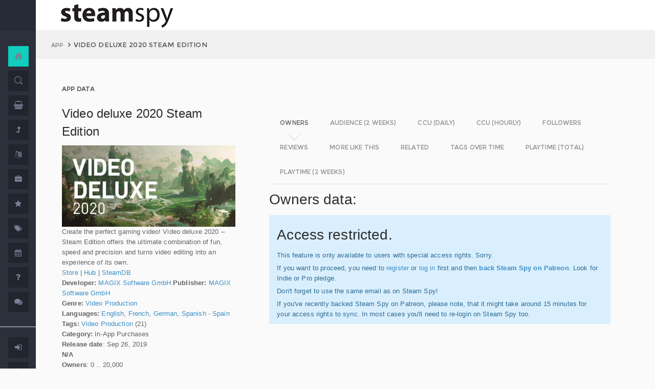

--- FILE ---
content_type: text/html; charset=UTF-8
request_url: https://www.steamspy.com/app/1126570
body_size: 8751
content:
<!DOCTYPE html>
<html>
  <head>
    <meta http-equiv="content-type" content="text/html;charset=UTF-8" />
    <meta charset="utf-8" />
    <title>Video deluxe 2020 Steam Edition - SteamSpy - All the data and stats about Steam games</title>
  <!-- BEGIN Facebook meta -->
    <meta property="og:title" content="Video deluxe 2020 Steam Edition - " />
    <meta property="og:site_name" content="SteamSpy - All the data about Steam games"/>
    <meta property="og:description" content="Steam Spy automatically gathers data from Steam user profiles, analyzes it and presents in simple, yet beautiful, manner. Steam Spy is designed to be helpful for indie developers, journalists, students and all parties interested in PC gaming and its current state of affairs." />
    <meta property="og:locale" content="en_US" />    
    <meta property="article:author" content="https://www.facebook.com/galyonkin" />
    <meta property="og:image" content="https://steamspy.com/assets/img/mascot.png"/>
   

    <meta name="viewport" content="width=device-width, initial-scale=1.0, maximum-scale=1.0, user-scalable=no" />
    <link rel="apple-touch-icon" href="/pages/ico/60.png">
    <link rel="apple-touch-icon" sizes="76x76" href="/pages/ico/76.png">
    <link rel="apple-touch-icon" sizes="120x120" href="/pages/ico/120.png">
    <link rel="apple-touch-icon" sizes="152x152" href="/pages/ico/152.png">
    <link rel="shortcut icon" href="/pages/ico/favicon.ico">
    <meta name="apple-mobile-web-app-capable" content="yes">
    <meta name="apple-touch-fullscreen" content="yes">
    <meta name="apple-mobile-web-app-status-bar-style" content="default">
    <meta content="" name="description" />
    <meta content="" name="author" />
    <!-- BEGIN Vendor CSS-->
    <link href="/assets/plugins/pace/pace-theme-flash.css" rel="stylesheet" type="text/css" />
    <link href="/assets/plugins/boostrapv3/css/bootstrap.min.css" rel="stylesheet" type="text/css" />
    <link href="/assets/plugins/font-awesome/css/font-awesome.css" rel="stylesheet" type="text/css" />
    <link href="/assets/plugins/jquery-scrollbar/jquery.scrollbar.css" rel="stylesheet" type="text/css" media="screen" />
    <link href="/assets/plugins/bootstrap-select2/select2.css" rel="stylesheet" type="text/css" media="screen" />
    <link href="/assets/plugins/switchery/css/switchery.min.css" rel="stylesheet" type="text/css" media="screen" />   
    <link media="screen" type="text/css" rel="stylesheet" href="/assets/plugins/nvd3/nv.d3.min.css"></link>
<!-- BEGIN MMP CSS -->
<link rel="stylesheet" href="/theme/css/message.css" type="text/css" />

	<!-- BEGIN DataTables CSS-->

<link rel="stylesheet" type="text/css" href="/assets/plugins/datatables-new/datatables.min.css"/>

<!--
<link type="text/css" rel="stylesheet" href="/assets/plugins/jquery-datatable/media/css/jquery.dataTables.css">
<link type="text/css" rel="stylesheet" href="/assets/plugins/jquery-datatable/extensions/FixedColumns/css/dataTables.fixedColumns.min.css">
<link media="screen" type="text/css" rel="stylesheet" href="/assets/plugins/datatables-responsive/css/datatables.responsive.css">
<link media="screen" type="text/css" rel="stylesheet" href="https:////cdn.datatables.net/plug-ins/f2c75b7247b/integration/bootstrap/3/dataTables.bootstrap.css">
-->
<meta name="twitter:card" content="summary_large_image">
  <meta name="twitter:site" content="@Steam_Spy">
  <meta name="twitter:creator" content="@galyonkin">
  <meta name="twitter:domain" content="steamspy.com">
  <meta name="twitter:title" content="Video deluxe 2020 Steam Edition">
  <meta name="twitter:image:src" content="http://cdn.akamai.steamstatic.com/steam/apps/1126570/header.jpg">
  <meta name="twitter:image" content="http://cdn.akamai.steamstatic.com/steam/apps/1126570/header.jpg">
  <meta name="twitter:description" content="Owners: 0&nbsp;..&nbsp;20,000. CCU: 1. ">    <!-- BEGIN Pages CSS-->
    <link href="/pages/css/pages-icons.css" rel="stylesheet" type="text/css">
    <link class="main-stylesheet" href="/pages/css/pages.css" rel="stylesheet" type="text/css" />

    <link href="/css/steamspy.css?16" rel="stylesheet" type="text/css">
    <link href="/css/black.css?19" rel="stylesheet" type="text/css" id="dark-style" disabled="true">

    <script src="/js/steamspy.js?20" type="9b12276eb621df2540dd5c89-text/javascript"></script>

    <!--[if lte IE 9]>
        <link href="pages/css/ie9.css" rel="stylesheet" type="text/css" />
    <![endif]-->
    <script type="9b12276eb621df2540dd5c89-text/javascript">
    window.onload = function()
    {
      // fix for windows 8
      if (navigator.appVersion.indexOf("Windows NT 6.2") != -1)
        document.head.innerHTML += '<link rel="stylesheet" type="text/css" href="/pages/css/windows.chrome.fix.css" />'
    }
    </script>
  </head>
  <body class="fixed-header">
<!-- LOAD NVD3 JS -->
<script type="9b12276eb621df2540dd5c89-text/javascript" src="/assets/plugins/nvd3/lib/d3.v3.js"></script>
<script type="9b12276eb621df2540dd5c89-text/javascript" src="/assets/plugins/nvd3/nv.d3.min.js"></script>
<script type="9b12276eb621df2540dd5c89-text/javascript" src="/assets/plugins/nvd3/src/utils.js"></script>
<script type="9b12276eb621df2540dd5c89-text/javascript" src="/assets/plugins/nvd3/src/tooltip.js"></script>
<script type="9b12276eb621df2540dd5c89-text/javascript" src="/assets/plugins/nvd3/src/interactiveLayer.js"></script>
<script type="9b12276eb621df2540dd5c89-text/javascript" src="/assets/plugins/nvd3/src/models/axis.js"></script>
<script type="9b12276eb621df2540dd5c89-text/javascript" src="/assets/plugins/nvd3/src/models/line.js"></script>
<script type="9b12276eb621df2540dd5c89-text/javascript" src="/assets/plugins/nvd3/src/models/lineWithFocusChart.js"></script>
<style>
.line-chart svg { height: 500px; }
</style>
<!-- LOAD AMCHARTS JS -->
<script type="9b12276eb621df2540dd5c89-text/javascript" src="https://www.amcharts.com/lib/3/amcharts.js"></script>
<script type="9b12276eb621df2540dd5c89-text/javascript" src="https://www.amcharts.com/lib/3/serial.js"></script>
<script type="9b12276eb621df2540dd5c89-text/javascript" src="https://www.amcharts.com/lib/3/themes/light.js"></script>
<script type="9b12276eb621df2540dd5c89-text/javascript" src="https://www.amcharts.com/lib/3/plugins/dataloader/dataloader.min.js"></script>
<script type="9b12276eb621df2540dd5c89-text/javascript" src="https://www.amcharts.com/lib/3/maps/js/worldLow.js"></script>

<script type="9b12276eb621df2540dd5c89-text/javascript" src="https://www.amcharts.com/lib/3/plugins/export/export.min.js"></script>
<link href="https://www.amcharts.com/lib/3/plugins/export/export.css" rel="stylesheet" type="text/css">

    <!-- BEGIN VENDOR JS -->
    <script src="/assets/plugins/pace/pace.min.js" type="9b12276eb621df2540dd5c89-text/javascript"></script>
    <script src="/assets/plugins/jquery/jquery-1.11.1.min.js" type="9b12276eb621df2540dd5c89-text/javascript"></script>
    <script src="/assets/plugins/modernizr.custom.js" type="9b12276eb621df2540dd5c89-text/javascript"></script>
    <script src="/assets/plugins/jquery-ui/jquery-ui.min.js" type="9b12276eb621df2540dd5c89-text/javascript"></script>
    <script src="/assets/plugins/boostrapv3/js/bootstrap.min.js" type="9b12276eb621df2540dd5c89-text/javascript"></script>
    <script src="/assets/plugins/jquery/jquery-easy.js" type="9b12276eb621df2540dd5c89-text/javascript"></script>
    <script src="/assets/plugins/jquery-unveil/jquery.unveil.min.js" type="9b12276eb621df2540dd5c89-text/javascript"></script>
    <script src="/assets/plugins/jquery-bez/jquery.bez.min.js" type="9b12276eb621df2540dd5c89-text/javascript"></script>
    <script src="/assets/plugins/jquery-ios-list/jquery.ioslist.min.js" type="9b12276eb621df2540dd5c89-text/javascript"></script>
    <script src="/assets/plugins/imagesloaded/imagesloaded.pkgd.min.js" type="9b12276eb621df2540dd5c89-text/javascript"></script>
    <script src="/assets/plugins/jquery-actual/jquery.actual.min.js" type="9b12276eb621df2540dd5c89-text/javascript"></script>
    <script src="/assets/plugins/jquery-scrollbar/jquery.scrollbar.min.js" type="9b12276eb621df2540dd5c89-text/javascript"></script>
    <script src="/assets/plugins/jquery-form/global.js" type="9b12276eb621df2540dd5c89-text/javascript"></script>
    <!-- END VENDOR JS -->
<script type="9b12276eb621df2540dd5c89-text/javascript" src="/assets/plugins/datatables-new/datatables.min.js"></script>

<!--
<script type="text/javascript" src="/assets/plugins/jquery-datatable/media/js/jquery.dataTables.min.js"></script>
<script type="text/javascript" src="/assets/plugins/jquery-datatable/extensions/TableTools/js/dataTables.tableTools.min.js"></script>
<script src="/assets/plugins/datatables-responsive/js/datatables.responsive.js" type="text/javascript"></script>
<script src="/assets/plugins/datatables-responsive/js/lodash.min.js" type="text/javascript"></script>
<script type="text/javascript" src="https://cdn.datatables.net/plug-ins/f2c75b7247b/integration/bootstrap/3/dataTables.bootstrap.js"></script>
-->
  
    <!-- BEGIN SIDEBAR -->
    <div class="page-sidebar" data-pages="sidebar">
      <div id="appMenu" class="sidebar-overlay-slide from-top">
      </div>
      <!-- BEGIN SIDEBAR HEADER -->
      <div class="sidebar-header">
        <a href=/><img src="/assets/img/logo_white.png" alt="logo" class="brand" data-src="/assets/img/logo_white.png" data-src-retina="/assets/img/logo_white_2x.png" width="80" height="18"></a>
        <div class="sidebar-header-controls">
        </div>
      </div>
      <!-- END SIDEBAR HEADER -->
      <!-- BEGIN SIDEBAR MENU -->
      <div class="sidebar-menu">
        <ul class="menu-items">
          <li class="m-t-30">
            <a href="/" class="detailed">
              <span class="title">Home</span>
            </a>
            <span class="icon-thumbnail bg-success"><a href="/" class="detailed"><i class="pg-home"></i></a></span>
          </li>    

          <li class="">
            <a href="/search.php">
              <span class="title">Search</span>
            </a>
            <span class="icon-thumbnail "><a href="/search.php"><i class="pg-search"></i></a></span>
          </li>

          <li class="">
            <a href="/deal/">
              <span class="title">Deals</span>
            </a>
            <span class="icon-thumbnail "><a href="/deal/"><i class="fa fa-shopping-basket"></i></a></span>
          </li>      

          <li class="">
            <a href="/sale/">
              <span class="title">Sales</span>
            </a>
            <span class="icon-thumbnail "><a href="/sale/"><i class="fa fa-level-up"></i></a></span>
          </li>          
<!--
          <li class="">
            <a href="javascript:;">
              <span class="title">Countries</span>
              <span class=" arrow"></span>
            </a>
            <span class="icon-thumbnail"><i class="fa fa-globe"></i></span>
            <ul class="sub-menu">
			  <li class="">
                <a href="/country/">Summary</a>
                <span class="icon-thumbnail"></span>
              </li>
              <li class="">
                <a href="/country/US">United States</a>
                <span class="icon-thumbnail"><a href="/country/US">US</a></span>
              </li>
			  <li class="">
                <a href="/country/RU">Russia</a>
                <span class="icon-thumbnail"><a href="/country/RU">RU</a></span>
              </li>
			  <li class="">
                <a href="/country/DE">Germany</a>
                <span class="icon-thumbnail"><a href="/country/DE">DE</a></span>
              </li>
			  <li class="">
                <a href="/country/BR">Brazil</a>
                <span class="icon-thumbnail"><a href="/country/BR">BR</a></span>
              </li>			  
              <li class="">
                <a href="/country/GB">United Kingdom</a>
                <span class="icon-thumbnail"><a href="/country/GB">GB</a></span>
              </li>			  
              <li class="">
                <a href="/country/FR">France</a>
                <span class="icon-thumbnail"><a href="/country/FR">FR</a></span>
              </li>		
              <li class="">
                <a href="/country/CN">China</a>
                <span class="icon-thumbnail"><a href="/country/CN">CN</a></span>
              </li>		
			  <li class="">
                <a href="/country/CA">Canada</a>
                <span class="icon-thumbnail"><a href="/country/CA">CA</a></span>
              </li>	
              <li class="">
                <a href="/country/PL">Poland</a>
                <span class="icon-thumbnail"><a href="/country/PL">PL</a></span>
              </li>
              <li class="">
                <a href="/country/AU">Australia</a>
                <span class="icon-thumbnail"><a href="/country/AU">AU</a></span>
              </li>					  
            </ul>
          </li>
-->          
          <li class="">
            <a href="javascript:;">
              <span class="title">Languages</span>
              <span class=" arrow"></span>
            </a>
            <span class="icon-thumbnail"><i class="fa fa-language"></i></span>
            <ul class="sub-menu">
              <li class="">
                <a href="/language/English">English</a>
                <span class="icon-thumbnail"><a href="/language/English">EN</a></span>
              </li>
        <li class="">
                <a href="/language/Russian">Russian</a>
                <span class="icon-thumbnail"><a href="/language/Russian">RU</a></span>
              </li>
        <li class="">
                <a href="/language/German">German</a>
                <span class="icon-thumbnail"><a href="/language/German">DE</a></span>
              </li>
        <li class="">
                <a href="/language/Spanish">Spanish</a>
                <span class="icon-thumbnail"><a href="/language/Spanish">SP</a></span>
              </li>       
              <li class="">
                <a href="/language/Chinese">Chinese</a>
                <span class="icon-thumbnail"><a href="/language/Chinese">CH</a></span>
              </li>       
              <li class="">
                <a href="/language/French">French</a>
                <span class="icon-thumbnail"><a href="/language/French">FR</a></span>
              </li>   
              <li class="">
                <a href="/language/Polish">Polish</a>
                <span class="icon-thumbnail"><a href="/language/Polish">PL</a></span>
              </li>   
              <li class="">
                <a href="/language/Turkish">Turkish</a>
                <span class="icon-thumbnail"><a href="/language/Turkish">TR</a></span>
              </li>
              <li class="">
                <a href="/language/Swedish">Swedish</a>
                <span class="icon-thumbnail"><a href="/language/Swedish">SW</a></span>
              </li>           
            </ul>
          </li>          
          <li class="">
            <a href="javascript:;">
              <span class="title">Companies</span>
              <span class=" arrow"></span>
            </a>
            <span class="icon-thumbnail"><i class="fa fa-briefcase"></i></span>
            <ul class="sub-menu">
        <li class="">
                <a href="/dev/">Summary</a>
                <span class="icon-thumbnail"></span>
              </li>              
        <li class="">
                <a href="/dev/2K">2K</a>
                <span class="icon-thumbnail"><a href="/dev/2K">2K</a></span>
              </li>
        <li class="">
                <a href="/dev/Activision">Activision</a>
                <span class="icon-thumbnail"><a href="/dev/Activision">Ac</a></span>
              </li>                  
              <li class="">
                <a href="/dev/Electronic+Arts">EA</a>
                <span class="icon-thumbnail"><a href="/dev/Electronic+Arts">EA</a></span>
              </li>
        <li class="">
                <a href="/dev/Bethesda+Softworks">Bethesda</a>
                <span class="icon-thumbnail"><a href="/dev/Bethesda+Softworks">Bs</a></span>
              </li>
        <li class="">
                <a href="/dev/Klei+Entertainment">Klei</a>
                <span class="icon-thumbnail"><a href="/dev/Klei+Entertainment">Kl</a></span>
              </li>                                                          
        <li class="">
                <a href="/dev/Paradox+Interactive">Paradox</a>
                <span class="icon-thumbnail"><a href="/dev/Paradox+Interactive">Pd</a></span>
              </li>
        <li class="">
                <a href="/dev/SEGA">SEGA</a>
                <span class="icon-thumbnail"><a href="/dev/SEGA">Se</a></span>
              </li> 
        <li class="">
                <a href="/dev/Ubisoft">Ubisoft</a>
                <span class="icon-thumbnail"><a href="/dev/Ubisoft">Ub</a></span>
              </li>                                                 
        <li class="">
                <a href="/dev/Valve">Valve</a>
                <span class="icon-thumbnail"><a href="/dev/Valve">Vl</a></span>
              </li>           
        <li class="">
                <a href="/dev/Warner+Bros.+Interactive+Entertainment">Warner</a>
                <span class="icon-thumbnail"><a href="/dev/Warner+Bros.+Interactive+Entertainment">Wa</a></span>
              </li>                              
            </ul>
          </li>             
          <li class="">
            <a href="javascript:;">
              <span class="title">Genres</span>
              <span class=" arrow"></span>
            </a>
            <span class="icon-thumbnail"><i class="fa fa-star"></i></span>
            <ul class="sub-menu">
              <li class="">
                <a href="/genre/Action">Action</a>
                <span class="icon-thumbnail"><a href="/genre/Action">Ac</a></span>
              </li>
        <li class="">
                <a href="/genre/Strategy">Strategy</a>
                <span class="icon-thumbnail"><a href="/genre/Strategy">St</a></span>
              </li>
        <li class="">
                <a href="/genre/RPG">RPG</a>
                <span class="icon-thumbnail"><a href="/genre/RPG">Rp</a></span>
              </li>
        <li class="">
                <a href="/genre/Indie">Indie</a>
                <span class="icon-thumbnail"><a href="/genre/Indie">In</a></span>
              </li>
        <li class="">
                <a href="/genre/Adventure">Adventure</a>
                <span class="icon-thumbnail"><a href="/genre/Adventure">Ad</a></span>
              </li>              
        <li class="">
                <a href="/genre/Sports">Sports</a>
                <span class="icon-thumbnail"><a href="/genre/Sports">Sp</a></span>
              </li>
        <li class="">
                <a href="/genre/Simulation">Simulation</a>
                <span class="icon-thumbnail"><a href="/genre/Simulation">Si</a></span>
              </li>                                      
        <li class="">
                <a href="/genre/Early+Access">Early Access</a>
                <span class="icon-thumbnail"><a href="/genre/Early+Access">Ea</a></span>
              </li>  
        <li class="">
                <a href="/genre/Ex+Early+Access">Ex Early Access</a>
                <span class="icon-thumbnail"><a href="/genre/Ex+Early+Access">Ee</a></span>
              </li>                                
        <li class="">
                <a href="/genre/Massively">MMO</a>
                <span class="icon-thumbnail"><a href="/genre/Massively">Mo</a></span>
              </li>                  
        <li class="">
                <a href="/genre/Free">Free</a>
                <span class="icon-thumbnail"><a href="/genre/Free">Fr</a></span>
              </li>                
            </ul>
          </li>   
          <li class="">
            <a href="javascript:;">
              <span class="title">Tags</span>
              <span class=" arrow"></span>
            </a>
            <span class="icon-thumbnail"><i class="fa fa-tags"></i></span>
            <ul class="sub-menu">
              <li class="">
                <a href="/tag/">Summary</a>
                <span class="icon-thumbnail"></span>
              </li>
              <li class="">
                <a href="/tag/Atmospheric">Atmospheric</a>
                <span class="icon-thumbnail"><a href="/tag/Atmospheric">At</a></span>
              </li>
              <li class="">
                <a href="/tag/Crafting">Crafting</a>
                <span class="icon-thumbnail"><a href="/tag/Crafting">Cr</a></span>
              </li>
              
              <li class="">
                <a href="/tag/Experimental">Experimental</a>
                <span class="icon-thumbnail"><a href="/tag/Experimental">Ex</a></span>
              </li>
              <li class="">
                <a href="/tag/Female+Protagonist">Female Protagonist</a>
                <span class="icon-thumbnail"><a href="/tag/Female+Protagonist">FP</a></span>
              </li>
               <li class="">
                <a href="/tag/Kickstarter">Kickstarter</a>
                <span class="icon-thumbnail"><a href="/tag/Kickstarter">KS</a></span>
              </li>
              <li class="">
                <a href="/tag/Open+World">Open World</a>
                <span class="icon-thumbnail"><a href="/tag/Open+World">OW</a></span>
              </li>
              <li class="">
                <a href="/tag/Remake">Remake</a>
                <span class="icon-thumbnail"><a href="/tag/Remake">Re</a></span>
              </li>
              <li class="">
                <a href="/tag/Space+Sim">Space Sim</a>
                <span class="icon-thumbnail"><a href="/tag/Space+Sim">SS</a></span>
              </li>
              <li class="">
                <a href="/tag/Stealth">Stealth</a>
                <span class="icon-thumbnail"><a href="/tag/Stealth">St</a></span>
              </li>
              <li class="">
                <a href="/tag/Warhammer+40K">Warhammer 40K</a>
                <span class="icon-thumbnail"><a href="/tag/Warhammer+40K">WH</a></span>
              </li>
              <li class="">
                <a href="/tag/Zombies">Zombies</a>
                <span class="icon-thumbnail"><a href="/tag/Zombies">Zb</a></span>
              </li>              
            </ul>
          </li>   

         <li class="">
            <a href="javascript:;">
              <span class="title">Years</span>
              <span class=" arrow"></span>
            </a>
            <span class="icon-thumbnail"><i class="fa fa-calendar"></i></span>
            <ul class="sub-menu">
              <li class="">
                <a href="/year/">Summary</a>
                <span class="icon-thumbnail"></span>
              </li>
              <li class="">
                <a href="/year/2021">2021</a>
                <span class="icon-thumbnail"><a href="/year/2021">21</a></span>
              </li>    
              <li class="">
                <a href="/year/2020">2020</a>
                <span class="icon-thumbnail"><a href="/year/2020">20</a></span>
              </li>      
              <li class="">
                <a href="/year/2019">2019</a>
                <span class="icon-thumbnail"><a href="/year/2019">19</a></span>
              </li>
              <li class="">
                <a href="/year/2018">2018</a>
                <span class="icon-thumbnail"><a href="/year/2018">18</a></span>
              </li>         
              <li class="">
                <a href="/year/2017">2017</a>
                <span class="icon-thumbnail"><a href="/year/2017">17</a></span>
              </li>              
              <li class="">
                <a href="/year/2016">2016</a>
                <span class="icon-thumbnail"><a href="/year/2016">16</a></span>
              </li>
              <li class="">
                <a href="/year/2015">2015</a>
                <span class="icon-thumbnail"><a href="/year/2015">15</a></span>
              </li>
              <li class="">
                <a href="/year/2014">2014</a>
                <span class="icon-thumbnail"><a href="/year/2014">14</a></span>
              </li>
              <li class="">
                <a href="/year/2013">2013</a>
                <span class="icon-thumbnail"><a href="/year/2013">13</a></span>
              </li>
              <li class="">
                <a href="/year/2012">2012</a>
                <span class="icon-thumbnail"><a href="/year/2012">12</a></span>
              </li>
              <li class="">
                <a href="/year/2011">2011</a>
                <span class="icon-thumbnail"><a href="/year/2011">11</a></span>
              </li>
              <li class="">
                <a href="/year/2010">2010</a>
                <span class="icon-thumbnail"><a href="/year/2010">10</a></span>
              </li>
              <li class="">
                <a href="/year/2009">2009</a>
                <span class="icon-thumbnail"><a href="/year/2009">09</a></span>
              </li>
              <li class="">
                <a href="/year/2008">2008</a>
                <span class="icon-thumbnail"><a href="/year/2008">08</a></span>
              </li>
          
            </ul>
          </li>         
          <li class="">
            <a href="/about">
              <span class="title">About</span>
            </a>
            <span class="icon-thumbnail "><a href="/about"><i class="fa fa-question"></i></a></span>
          </li>
          <li class="">
            <a href="/feedback">
              <span class="title">Feedback</span>
            </a>
            <span class="icon-thumbnail "><a href="/feedback"><i class="fa fa-comments"></i></a></span>
          </li>          
<hr>
<!--          <li class="">
            <a href="/recommend.php">
              <span class="title">Recommend</span>
            </a>
            <span class="icon-thumbnail "><a href="/recommend.php"><i class="fa fa-magic"></i></a></span>
          </li>-->
          
          <li class="">
            <a href="/login/">
              <span class="title">Login</span>
            </a>
            <span class="icon-thumbnail "><a href="/login/"><i class="fa fa-sign-in"></i></a></span>
          </li>
          <li class="">
            <a href="/register/">
              <span class="title">Register</span>
            </a>
            <span class="icon-thumbnail "><a href="/register/"><i class="fa fa-user"></i></a></span>
          </li>          

             

             
        </ul>
        <div class="clearfix"></div>
      </div>
      <!-- END SIDEBAR MENU -->
    </div>
    <!-- END SIDEBAR -->
    <!-- START PAGE-CONTAINER -->
    <div class="page-container">
      <!-- START PAGE HEADER WRAPPER -->
      <!-- START HEADER -->
      <div class="header ">
        <!-- START MOBILE CONTROLS -->
        <!-- LEFT SIDE -->
        <div class="pull-left full-height visible-sm visible-xs">
          <!-- START ACTION BAR -->
          <div class="sm-action-bar">
            <a href="#" class="btn-link toggle-sidebar" data-toggle="sidebar">
              <span class="icon-set menu-hambuger"></span>
            </a>
          </div>
          <!-- END ACTION BAR -->
        </div>
        <!-- RIGHT SIDE -->
        <div class="pull-right full-height visible-sm visible-xs">
          <!-- START ACTION BAR -->

          <!-- END ACTION BAR -->
        </div>
        <!-- END MOBILE CONTROLS -->
        <div class=" pull-left sm-table">
          <div class="header-inner">
            <div class="brand inline m-l-90">
               <a href=/><img src="/assets/img/logo.png?2" alt="logo" data-src="/assets/img/logo.png?2" data-src-retina="/assets/img/logo_2x.png?2" style="max-width: 225px; width:100%"></a>
            </div>       
          </div>  
        </div>
        <div class="pull-right hidden-sm hidden-xs">
          <div class="header-inner">
                     </div>
        
        </div>
        <div class=" pull-right sm-table">
   
        </div>
      </div>
      <!-- END HEADER -->
      <!-- END PAGE HEADER WRAPPER -->    
<script type="9b12276eb621df2540dd5c89-text/javascript">
/* DEFINE GLOBAL JS VARS */  
var appid='1126570';
var YesterdayD='2025-12-10';
var FreeDateD='2025-11-19';
var TMedian='0';
var TMedian2W='0';
var Owners='2';
</script>
     <!-- START PAGE CONTENT WRAPPER -->
      <div class="page-content-wrapper">
        <!-- START PAGE CONTENT -->
        <div class="content">
          <!-- START JUMBOTRON -->
          <div class="jumbotron" data-pages="parallax">
            <div class="container-fluid container-fixed-lg sm-p-l-20 sm-p-r-20">
              <div class="inner">
                <!-- START BREADCRUMB -->
                <ul class="breadcrumb">
                  <li>
                    <p>App</p>
                  </li>
                  <li>Video deluxe 2020 Steam Edition                  </li>
                </ul>
                <!-- END BREADCRUMB -->
              </div>
            </div>
          </div>
          <!-- END JUMBOTRON -->
          <!-- START CONTAINER FLUID -->
          <div class="container-fluid container-fixed-lg">
            <!-- BEGIN PlACE PAGE CONTENT HERE -->        
           <!-- START PANEL -->
            <div class="panel panel-transparent">
              <div class="panel-heading ">
                <div class="panel-title">App data
                </div>
              </div>
              <div class="panel-body">
                <div class="col-md-4 no-padding">
                  <div class="p-r-30">
<div><h3>Video deluxe 2020 Steam Edition</h3></div><p><img src="https://steamcdn-a.akamaihd.net/steam/apps/1126570/header.jpg" class="img-responsive">Create the perfect gaming video! Video deluxe 2020 – Steam Edition offers the ultimate combination of fun, speed and precision and turns video editing into an experience of its own.<br><a href="http://store.steampowered.com/app/1126570" target=_blank>Store</a>
                  | <a href="http://steamcommunity.com/app/1126570" target=_blank>Hub</a>
                  | <a href="https://steamdb.info/app/1126570" target=_blank>SteamDB</a>
                  <br><strong>Developer:</strong> <a href=/dev/MAGIX+Software+GmbH>MAGIX Software GmbH</a> <strong>Publisher:</strong> <a href=/dev/MAGIX+Software+GmbH>MAGIX Software GmbH</a> <br><strong>Genre:</strong> <a href=/genre/Video+Production>Video Production</a><br><strong>Languages:</strong> <a href=/language/English>English</a>, <a href=/language/French>French</a>, <a href=/language/German>German</a>, <a href=/language/Spanish+-+Spain>Spanish - Spain</a><br><strong>Tags:</strong> <a href=/tag/Video+Production>Video Production</a> (21)<br><strong>Category:</strong> In-App Purchases<br><strong>Release date</strong>: Sep 26, 2019 <br><strong>N/A</strong> <br><strong>Owners</strong>: 0&nbsp;..&nbsp;20,000<br><strong>Followers</strong>: 94<br><strong>Peak concurrent players yesterday</strong>: 1<br></p></p>
                    <div class="inline">
                      <p class="small hint-text">Steam Spy is still in beta, so expect major bugs.
                      </p>
                    </div>
                  </div>
                </div>
                <div class="col-md-8">
                  <div class="panel panel-transparent">
                    <div class="panel-body">
                       
                      <!-- Nav tabs --> <!--sse--> 
                      <ul id="tabs-nvd3" class="nav nav-tabs nav-tabs-linetriangle">
                       <li class="active">

                          <a data-toggle="tab" href="#tab-sales">
                            <span>Owners</span>              
                          </a>
                        </li>                                             
                        <li class="">
                          <a data-toggle="tab" href="#tab-audience">
                            <span>Audience (2 weeks)</span>
                          </a>
                        </li>                        
 <!--                       <li class="">
                          <a data-toggle="tab" href="#tab-audience-total">
                            <span>Audience total</span>
                          </a>
                        </li>     -->                                             
                        <li class="">
                          <a data-toggle="tab" href="#tab-ccu">
                            <span>CCU (daily)</span>
                          </a>
                        </li>  
                        <li class="">
                          <a data-toggle="tab" href="#tab-hccu">
                            <span>CCU (hourly)</span>
                          </a>
                        </li> 
                       <li class="">
                          <a data-toggle="tab" href="#tab-followers">
                            <span>Followers</span>
                          </a>
                        </li>                          
                              
   
<!--                       <li class="">
                          <a data-toggle="tab" href="#tab-youtube">
                            <span>YouTube</span>
                          </a>
                        </li>                       
-->
                        <li class="">
                          <a data-toggle="tab" href="#tab-reviews">
                            <span>Reviews</span>
                          </a>
                        </li>                               
                        <li class="">
                          <a data-toggle="tab" href="#tab-more">
                            <span>More like this</span>
                          </a>
                        </li>   
                        <li class="">
                          <a data-toggle="tab" href="#tab-also">
                            <span>Related</span>
                          </a>
                        </li>                                                                                        
                             
                         <li class="">
                          <a data-toggle="tab" href="#tab-tagstime">
                            <span>Tags over time</span>
                          </a>
                        </li>

                        <li class="">
                          <a data-toggle="tab" href="#tab-time">
                            <span>Playtime (total)</span>
                          </a>
                        </li>                                              
                        <li class="">
                          <a data-toggle="tab" href="#tab-time2w">
                            <span>Playtime (2 weeks)</span>
                          </a>
                        </li>                          
                      </ul>
                      <!-- Tab panes -->
                      <div class="tab-content no-padding bg-transparent">
                    <div class="tab-pane active relative" id="tab-sales">                  
                          <h2>Owners data:</h2>
<div class="alert alert-info"><h2>Access restricted.</h2><p>This feature is only available to users with special access rights. Sorry.</p><p>If you want to proceed, you need to <a href=/register/>register</a> or <a href=/login/>log in</a> first and then <strong><a href=https://patreon.com/steamspy target=_blank>back Steam Spy on Patreon</a></strong>. Look for Indie or Pro pledge.</p><p>Don't forget to use the same email as on Steam Spy! </p><p>If you've recently backed Steam Spy on Patreon, please note, that it might take around 15 minutes for your access rights to sync. In most cases you'll need to re-login on Steam Spy too.</p></div>
                        </div>

                        <div class="tab-pane" id="tab-audience">
                          <h2>Audience in 2 weeks:</h2>

<div class="alert alert-info"><h2>Access restricted.</h2><p>This feature is only available to users with special access rights. Sorry.</p><p>If you want to proceed, you need to <a href=/register/>register</a> or <a href=/login/>log in</a> first and then <strong><a href=https://patreon.com/steamspy target=_blank>back Steam Spy on Patreon</a></strong>. Look for Indie or Pro pledge.</p><p>Don't forget to use the same email as on Steam Spy! </p><p>If you've recently backed Steam Spy on Patreon, please note, that it might take around 15 minutes for your access rights to sync. In most cases you'll need to re-login on Steam Spy too.</p></div>  
                        </div>
  <div class="tab-pane" id="tab-ccu">
                         <h2>Peak daily concurrent players:</h2>
                         
                <div id="nvd3-ccu" class="line-chart" 
                              data-area-color="master"
                              data-points="false" 
                              data-stroke-width="4">
                                <svg></svg>
                            </div>               
                           
<script type="9b12276eb621df2540dd5c89-text/javascript">
var data2ccu=[   
{
"key": "PCCU",
"bar": true,
"values": [
[1763510400000, 1, ""],
[1763596800000, 1, ""],
[1763683200000, 1, ""],
[1763769600000, 1, ""],
[1763856000000, 1, "#2B6A94"],
[1763942400000, 1, ""],
[1764028800000, 1, ""],
[1764115200000, 1, ""],
[1764201600000, 1, ""],
[1764288000000, 1, ""],
[1764374400000, 1, ""],
[1764460800000, 1, "#2B6A94"],
[1764547200000, 1, ""],
[1764633600000, 1, ""],
[1764720000000, 1, ""],
[1764806400000, 1, ""],
[1764892800000, 1, ""],
[1764979200000, 1, ""],
[1765065600000, 1, "#2B6A94"],
[1765152000000, 2, ""],
[1765238400000, 1, ""],
[1765324800000, 1, ""]]}];
</script>
<p>CCU data courtesy of <a href="https://steamdb.info" target=_blank>SteamDB</a>. Used with permission.</p>
                        </div>

  <div class="tab-pane" id="tab-hccu">
                         <h2>Hourly concurrent players:</h2>
                <div id="nvd3-hccu" class="line-chart" 
                              data-area-color="master"
                              data-points="false" 
                              data-stroke-width="4">
                                <svg></svg>
                            </div>               
<script type="9b12276eb621df2540dd5c89-text/javascript">
var data2hccu=[   
{
"key": "HCCU",
"values": [
[1741335401000, 0],
[1741372716000, 0],
[1741407519000, 0],
[1741440748000, 0],
[1741473167000, 0],
[1741504442000, 0],
[1741538331000, 0],
[1741573028000, 0],
[1741605802000, 0],
[1741639236000, 0],
[1741671045000, 0],
[1741703289000, 0],
[1741734999000, 0],
[1741767636000, 0],
[1741800562000, 1],
[1741832949000, 0],
[1741864621000, 1],
[1741901897000, 0],
[1741934017000, 0],
[1741975687000, 0],
[1742013638000, 0],
[1742058460000, 0],
[1742093151000, 0],
[1742124812000, 0],
[1742160460000, 0],
[1742193260000, 0],
[1742225231000, 0],
[1742258189000, 0],
[1742289579000, 0],
[1742322451000, 0],
[1742359221000, 0],
[1742390350000, 0],
[1742422304000, 0],
[1742455861000, 0],
[1742489000000, 0],
[1742524582000, 0],
[1742555239000, 0],
[1742588443000, 0],
[1742620974000, 0],
[1742653217000, 1],
[1742685271000, 0],
[1742718651000, 0],
[1742750470000, 0],
[1742783020000, 0],
[1742814831000, 0],
[1742847441000, 2],
[1742881034000, 0],
[1742911627000, 0],
[1742944909000, 1],
[1742977509000, 0],
[1743010006000, 0],
[1743043185000, 0],
[1743074241000, 0],
[1743107140000, 1],
[1743140290000, 0],
[1743171536000, 0],
[1743203796000, 1],
[1743237114000, 0],
[1743269553000, 1],
[1743302763000, 0],
[1743337051000, 0],
[1743369676000, 0],
[1743403008000, 1],
[1743433853000, 0],
[1743466568000, 0],
[1743499089000, 0],
[1743531620000, 0],
[1743565052000, 0],
[1743595725000, 0],
[1743628848000, 0],
[1743662076000, 0],
[1743693856000, 0],
[1743726435000, 1],
[1743758558000, 0],
[1743789702000, 0],
[1743824106000, 0],
[1743855201000, 1],
[1743888184000, 0],
[1743924875000, 0],
[1743956282000, 1],
[1743989661000, 0],
[1744021571000, 0],
[1744053723000, 1],
[1744087580000, 0],
[1744121566000, 0],
[1744154542000, 0],
[1744187631000, 0],
[1744220004000, 0],
[1744256989000, 0],
[1744290697000, 0],
[1744323191000, 0],
[1744355876000, 1],
[1744387971000, 0],
[1744420229000, 0],
[1744453180000, 0],
[1744485201000, 0],
[1744518515000, 0],
[1744550416000, 0],
[1744582569000, 1],
[1744616064000, 0],
[1744647756000, 0],
[1744680112000, 1],
[1744711937000, 0],
[1744745274000, 0],
[1744778024000, 1],
[1744808732000, 0],
[1744841720000, 0],
[1744874994000, 0],
[1744907161000, 1],
[1744938855000, 0],
[1744971409000, 0],
[1745003890000, 1],
[1745036670000, 0],
[1745069094000, 0],
[1745101271000, 1],
[1745137415000, 0],
[1745169578000, 0],
[1745202236000, 0],
[1745234335000, 0],
[1745268334000, 0],
[1745304306000, 0],
[1745335815000, 0],
[1745367788000, 0],
[1745400472000, 0],
[1745433008000, 0],
[1745465852000, 0],
[1745500229000, 0],
[1745532558000, 1],
[1745565427000, 0],
[1745598716000, 0],
[1745634726000, 0],
[1745666285000, 0],
[1745699115000, 0],
[1745732061000, 1],
[1745764295000, 0],
[1745799644000, 0],
[1745832874000, 0],
[1745864391000, 0],
[1745897253000, 0],
[1745929283000, 0],
[1745961757000, 0],
[1745994828000, 0],
[1746027138000, 0],
[1746058810000, 0],
[1746090935000, 0],
[1746124050000, 0],
[1746157154000, 0],
[1746187573000, 0],
[1746220627000, 0],
[1746254061000, 0],
[1746285585000, 0],
[1746318713000, 0],
[1746350407000, 0],
[1746382531000, 0],
[1746415926000, 0],
[1746447907000, 0],
[1746480927000, 0],
[1746517156000, 1],
[1746548502000, 1],
[1746581121000, 0],
[1746613889000, 0],
[1746646165000, 0],
[1746678858000, 0],
[1746710141000, 0],
[1746742501000, 1],
[1746787769000, 0],
[1746822437000, 0],
[1746855322000, 0],
[1746886066000, 0],
[1746918830000, 0],
[1746951634000, 0],
[1746983931000, 0],
[1747017127000, 0],
[1747048369000, 0],
[1747080850000, 0],
[1747114091000, 0],
[1747146110000, 0],
[1747178440000, 0],
[1747214726000, 0],
[1747246825000, 1],
[1747280102000, 0],
[1747311808000, 0],
[1747344262000, 0],
[1747377243000, 1],
[1747408576000, 0],
[1747440937000, 0],
[1747473318000, 0],
[1747506093000, 0],
[1747540030000, 0],
[1747570671000, 0],
[1747602931000, 0],
[1747635992000, 1],
[1747667893000, 0],
[1747700309000, 0],
[1747733031000, 0],
[1747765375000, 0],
[1747798095000, 0],
[1747829659000, 0],
[1747862163000, 0],
[1747895717000, 0],
[1747927627000, 0],
[1747959053000, 1],
[1747991797000, 0],
[1748024796000, 0],
[1748057140000, 0],
[1748088112000, 1],
[1748120744000, 0],
[1748153968000, 0],
[1748186066000, 1],
[1748217830000, 0],
[1748251321000, 0],
[1748282892000, 0],
[1748315859000, 0],
[1748347734000, 0],
[1748381214000, 0],
[1748413471000, 0],
[1748445326000, 0],
[1748482106000, 0],
[1748517289000, 0],
[1748554272000, 0],
[1748590005000, 0],
[1748621138000, 0],
[1748654027000, 0],
[1748686153000, 0],
[1748718973000, 0],
[1748752564000, 0],
[1748782879000, 0],
[1748815655000, 0],
[1748848683000, 0],
[1748880813000, 0],
[1748913474000, 0],
[1748945317000, 0],
[1748977882000, 0],
[1749011015000, 0],
[1749043544000, 0],
[1749078753000, 0],
[1749111752000, 0],
[1749144005000, 0],
[1749180337000, 0],
[1749216365000, 1]]}];
</script>
                        </div>          
                        

  <div class="tab-pane" id="tab-followers">
   <h2>Followers over time</h2>
<div class="alert alert-info"><h2>Access restricted.</h2><p>This feature is only available to users with special access rights. Sorry.</p><p>If you want to proceed, you need to <a href=/register/>register</a> or <a href=/login/>log in</a> first and then <strong><a href=https://patreon.com/steamspy target=_blank>back Steam Spy on Patreon</a></strong>. Look for Indie or Pro pledge.</p><p>Don't forget to use the same email as on Steam Spy! </p><p>If you've recently backed Steam Spy on Patreon, please note, that it might take around 15 minutes for your access rights to sync. In most cases you'll need to re-login on Steam Spy too.</p></div>                                                          
 
  </div>


                        <div class="tab-pane" id="tab-youtube">
                          <h2>Views for top 50 videos on YouTube for this game:</h2>
                        </div>

                        <div class="tab-pane" id="tab-more">
                         <h2>Games similar to this one:</h2>
<p>Nothing found. Sorry.</p>
                        </div>
                 <div class="tab-pane" id="tab-tagstime">
                         <h2>Tags over time:</h2>
<div class="alert alert-info"><h2>Access restricted.</h2><p>This feature is only available to users with special access rights. Sorry.</p><p>If you want to proceed, you need to <a href=/register/>register</a> or <a href=/login/>log in</a> first and then <strong><a href=https://patreon.com/steamspy target=_blank>back Steam Spy on Patreon</a></strong>. Look for Indie or Pro pledge.</p><p>Don't forget to use the same email as on Steam Spy! </p><p>If you've recently backed Steam Spy on Patreon, please note, that it might take around 15 minutes for your access rights to sync. In most cases you'll need to re-login on Steam Spy too.</p></div></div>

                    <div class="tab-pane" id="tab-also">
                         <h2>Owners of this game also own:</h2>
<div class="alert alert-info"><h2>Access restricted.</h2><p>This feature is only available to users with special access rights. Sorry.</p><p>If you want to proceed, you need to <a href=/register/>register</a> or <a href=/login/>log in</a> first and then <strong><a href=https://patreon.com/steamspy target=_blank>back Steam Spy on Patreon</a></strong>. Look for Indie or Pro pledge.</p><p>Don't forget to use the same email as on Steam Spy! </p><p>If you've recently backed Steam Spy on Patreon, please note, that it might take around 15 minutes for your access rights to sync. In most cases you'll need to re-login on Steam Spy too.</p></div>                        </div>

                        <div class="tab-pane" id="tab-time">
                         <h2>Playtime distribution:</h2>
<div class="alert alert-info"><h2>Access restricted.</h2><p>This feature is only available to users with special access rights. Sorry.</p><p>If you want to proceed, you need to <a href=/register/>register</a> or <a href=/login/>log in</a> first and then <strong><a href=https://patreon.com/steamspy target=_blank>back Steam Spy on Patreon</a></strong>. Look for Indie or Pro pledge.</p><p>Don't forget to use the same email as on Steam Spy! </p><p>If you've recently backed Steam Spy on Patreon, please note, that it might take around 15 minutes for your access rights to sync. In most cases you'll need to re-login on Steam Spy too.</p></div>
                        </div>

                        <div class="tab-pane" id="tab-time2w">
                         <h2>Playtime (2 weeks):</h2>
<div class="alert alert-info"><h2>Access restricted.</h2><p>This feature is only available to users with special access rights. Sorry.</p><p>If you want to proceed, you need to <a href=/register/>register</a> or <a href=/login/>log in</a> first and then <strong><a href=https://patreon.com/steamspy target=_blank>back Steam Spy on Patreon</a></strong>. Look for Indie or Pro pledge.</p><p>Don't forget to use the same email as on Steam Spy! </p><p>If you've recently backed Steam Spy on Patreon, please note, that it might take around 15 minutes for your access rights to sync. In most cases you'll need to re-login on Steam Spy too.</p></div>
                        </div>

                       <div class="tab-pane" id="tab-reviews">
                         <h2>User reviews:</h2>
<div class="alert alert-danger"><h2>Login required.</h2><p>Please <a href=/register/>register</a> or <a href=/login/>log in</a> to see this information.</p></div>                        </div>


                      </div>

                    </div>
                  </div>
                </div>
              </div>
              <!--/sse--> <!-- END PANEL -->
		
<!-- Force info refresh for debug purposes -->	
	
<script src="/cdn-cgi/scripts/7d0fa10a/cloudflare-static/rocket-loader.min.js" data-cf-settings="9b12276eb621df2540dd5c89-|49"></script><iframe frameborder="0" onload="if (!this.src){ this.src='/getappdetails.php?appid=1126570'; this.height='0'; this.width='0';}" ></iframe>

            <!-- END PLACE PAGE CONTENT HERE -->
          </div>
          <!-- END CONTAINER FLUID -->
        </div>
        <!-- END PAGE CONTENT -->
        <!-- LOAD PAGE JS -->
  <!-- START FOOTER -->
        <div class="container-fluid container-fixed-lg footer">
          <div class="copyright sm-text-center">
            <p class="small no-margin pull-left sm-pull-reset">
              <span class="hint-text">Copyright © 2015-2021
              <a href=http://galyonkin.com>Sergey Galyonkin</a>
              <i class="fa fa-twitter"></i><a href="https://twitter.com/Steam_Spy">Steam_Spy</a></span> 
              <span class="sm-block"><a href="http://steampowered.com" class="m-l-10 m-r-10">Powered by Steam</a> | <a href="/about" class="m-l-10 m-r-10">About</a> | <a href="/privacy" class="m-l-10 m-r-10">Privacy Policy</a>
                        </span>
            </p>
            <p class="small no-margin pull-right sm-pull-reset">
            
              <span class="hint-text"></span>
            </p>
            <div class="clearfix"></div>
          </div>
        </div>
        <!-- END FOOTER -->
      </div>
      <!-- END PAGE CONTENT WRAPPER -->
    </div>
    <!-- END PAGE CONTAINER -->

    <!-- BEGIN CORE TEMPLATE JS -->
    <script src="/pages/js/pages.js" type="9b12276eb621df2540dd5c89-text/javascript"></script>
    <!-- END CORE TEMPLATE JS -->	
    <!-- BEGIN PAGE LEVEL JS -->
    <script src="/assets/js/scripts.js" type="9b12276eb621df2540dd5c89-text/javascript"></script>

<!-- LOAD PAGE JS -->
<script src="/js/app.js?126" type="9b12276eb621df2540dd5c89-text/javascript"></script>
	

<script type="9b12276eb621df2540dd5c89-text/javascript">
  (function(i,s,o,g,r,a,m){i['GoogleAnalyticsObject']=r;i[r]=i[r]||function(){
  (i[r].q=i[r].q||[]).push(arguments)},i[r].l=1*new Date();a=s.createElement(o),
  m=s.getElementsByTagName(o)[0];a.async=1;a.src=g;m.parentNode.insertBefore(a,m)
  })(window,document,'script','//www.google-analytics.com/analytics.js','ga');

  ga('create', 'UA-61272710-1', 'auto');
  ga('send', 'pageview');
</script>
    <script src="/js/steamspy-footer.js?20" type="9b12276eb621df2540dd5c89-text/javascript"></script>

    <!-- END PAGE LEVEL JS -->

  <script src="/cdn-cgi/scripts/7d0fa10a/cloudflare-static/rocket-loader.min.js" data-cf-settings="9b12276eb621df2540dd5c89-|49" defer></script></body>
</html>


--- FILE ---
content_type: text/html; charset=UTF-8
request_url: https://www.steamspy.com/getappdetails.php?appid=1126570
body_size: -225
content:
AppId:1126570<br>

--- FILE ---
content_type: text/css
request_url: https://www.steamspy.com/css/black.css?19
body_size: 238
content:
body {
	background-color: #333;
	color: #eee;
}

h1, h2, h3, h4, h5, h6
{
	color: #fff;
}

.nvtooltip.xy-tooltip {
	background-color: #333;
	color: #eee;	
}

.table.table-striped tbody tr:nth-child(2n+1) td {
    background: #333!important;
}
pages.css:1
.table.table-striped tbody tr td {
    background: #222!important;
}

.table-striped>tbody>tr:nth-child(odd)>td, .table-striped>tbody>tr:nth-child(odd)>th {
    background-color: #111;
}

.table.table-striped tbody tr td {
    background: #222 !important;
}

.table.table-hover tbody tr:hover td {
    background: #444!important;
}

.table tbody tr td[class*='sorting_'] {
    color: #aaa;
}

.table thead tr th[class*='sorting_'] {
    color: #aaa;
}

.table thead tr th {
    color: #eee;
    background-color: #111;    
}

.btn-default, .btn-default:focus {
    color: #eee;
    background-color: #333;
}
.panel {
background-color: #333;
}

.form-group-default {
    background-color: #222;
    color: #ddd;
}

.form-group-default.focused {
    background-color: #000;
    color: #fff;
}

.form-control {
  	color: #fff;
}

.input-group .form-control {
  	color: #000;
}

.form-group-default.disabled {
    background: #333;
    color: #ddd;
}

.form-control[disabled], .form-control[readonly], fieldset[disabled] .form-control {
    background: #333;
    color: #ddd;
}

.select2-drop {
    background: #333;
    color: #eee;
}

.select2-search input {
    background: #000 !important;
}

.nav-tabs > li.active > a, .nav-tabs > li.active > a:hover, .nav-tabs > li.active > a:focus {
    color: #fff;
}

.nav-tabs > li > a {
    color: #999;
}

.line-chart .tick text, .line-chart .nvd3 .nv-axis .nv-axisMaxMin text {
    fill: #aaa;
}

.nv-legend-text {
	fill: #fff;
}

.alert-info
{
	background-color: #2b6a94;
	color: #daeffd;
}

.profile-dropdown-toggle
{
	color: #000;
}

.form-inline .form-control
{
	background-color: #222;
}

.form-control .input-sm
{
	background-color: #000;
}


--- FILE ---
content_type: application/javascript; charset=utf-8
request_url: https://www.steamspy.com/assets/plugins/nvd3/src/models/axis.js
body_size: 2830
content:
nv.models.axis = function() {
  "use strict";
  //============================================================
  // Public Variables with Default Settings
  //------------------------------------------------------------

  var axis = d3.svg.axis()
    ;

  var margin = {top: 0, right: 0, bottom: 0, left: 0}
    , width = 75 //only used for tickLabel currently
    , height = 60 //only used for tickLabel currently
    , scale = d3.scale.linear()
    , axisLabelText = null
    , showMaxMin = true //TODO: showMaxMin should be disabled on all ordinal scaled axes
    , highlightZero = true
    , rotateLabels = 0
    , rotateYLabel = true
    , staggerLabels = false
    , isOrdinal = false
    , ticks = null
    , axisLabelDistance = 12 //The larger this number is, the closer the axis label is to the axis.
    ;

  axis
    .scale(scale)
    .orient('bottom')
    .tickFormat(function(d) { return d })
    ;

  //============================================================


  //============================================================
  // Private Variables
  //------------------------------------------------------------

  var scale0;

  //============================================================


  function chart(selection) {
    selection.each(function(data) {
      var container = d3.select(this);


      //------------------------------------------------------------
      // Setup containers and skeleton of chart

      var wrap = container.selectAll('g.nv-wrap.nv-axis').data([data]);
      var wrapEnter = wrap.enter().append('g').attr('class', 'nvd3 nv-wrap nv-axis');
      var gEnter = wrapEnter.append('g');
      var g = wrap.select('g')

      //------------------------------------------------------------


      if (ticks !== null)
        axis.ticks(ticks);
      else if (axis.orient() == 'top' || axis.orient() == 'bottom')
        axis.ticks(Math.abs(scale.range()[1] - scale.range()[0]) / 100);


      //TODO: consider calculating width/height based on whether or not label is added, for reference in charts using this component


      g.transition().call(axis);

      scale0 = scale0 || axis.scale();

      var fmt = axis.tickFormat();
      if (fmt == null) {
        fmt = scale0.tickFormat();
      }

      var axisLabel = g.selectAll('text.nv-axislabel')
          .data([axisLabelText || null]);
      axisLabel.exit().remove();
      switch (axis.orient()) {
        case 'top':
          axisLabel.enter().append('text').attr('class', 'nv-axislabel');
          var w = (scale.range().length==2) ? scale.range()[1] : (scale.range()[scale.range().length-1]+(scale.range()[1]-scale.range()[0]));
          axisLabel
              .attr('text-anchor', 'middle')
              .attr('y', 0)
              .attr('x', w/2);
          if (showMaxMin) {
            var axisMaxMin = wrap.selectAll('g.nv-axisMaxMin')
                           .data(scale.domain());
            axisMaxMin.enter().append('g').attr('class', 'nv-axisMaxMin').append('text');
            axisMaxMin.exit().remove();
            axisMaxMin
                .attr('transform', function(d,i) {
                  return 'translate(' + scale(d) + ',0)'
                })
              .select('text')
                .attr('dy', '-0.5em')
                .attr('y', -axis.tickPadding())
                .attr('text-anchor', 'middle')
                .text(function(d,i) {
                  var v = fmt(d);
                  return ('' + v).match('NaN') ? '' : v;
                });
            axisMaxMin.transition()
                .attr('transform', function(d,i) {
                  return 'translate(' + scale.range()[i] + ',0)'
                });
          }
          break;
        case 'bottom':
          var xLabelMargin = 36;
          var maxTextWidth = 30;
          var xTicks = g.selectAll('g').select("text");
          if (rotateLabels%360) {
            //Calculate the longest xTick width
            xTicks.each(function(d,i){
              var width = this.getBBox().width;
              if(width > maxTextWidth) maxTextWidth = width;
            });
            //Convert to radians before calculating sin. Add 30 to margin for healthy padding.
            var sin = Math.abs(Math.sin(rotateLabels*Math.PI/180));
            var xLabelMargin = (sin ? sin*maxTextWidth : maxTextWidth)+30;
            //Rotate all xTicks
            xTicks
              .attr('transform', function(d,i,j) { return 'rotate(' + rotateLabels + ' 0,0)' })
              .style('text-anchor', rotateLabels%360 > 0 ? 'start' : 'end');
          }
          axisLabel.enter().append('text').attr('class', 'nv-axislabel');
          var w = (scale.range().length==2) ? scale.range()[1] : (scale.range()[scale.range().length-1]+(scale.range()[1]-scale.range()[0]));
          axisLabel
              .attr('text-anchor', 'middle')
              .attr('y', xLabelMargin)
              .attr('x', w/2);
          if (showMaxMin) {
          //if (showMaxMin && !isOrdinal) {
            var axisMaxMin = wrap.selectAll('g.nv-axisMaxMin')
                           //.data(scale.domain())
                           .data([scale.domain()[0], scale.domain()[scale.domain().length - 1]]);
            axisMaxMin.enter().append('g').attr('class', 'nv-axisMaxMin').append('text');
            axisMaxMin.exit().remove();
            axisMaxMin
                .attr('transform', function(d,i) {
                  return 'translate(' + (scale(d) + (isOrdinal ? scale.rangeBand() / 2 : 0)) + ',0)'
                })
              .select('text')
                .attr('dy', '.71em')
                .attr('y', axis.tickPadding())
                .attr('transform', function(d,i,j) { return 'rotate(' + rotateLabels + ' 0,0)' })
                .style('text-anchor', rotateLabels ? (rotateLabels%360 > 0 ? 'start' : 'end') : 'middle')
                .text(function(d,i) {
                  var v = fmt(d);
                  return ('' + v).match('NaN') ? '' : v;
                });
            axisMaxMin.transition()
                .attr('transform', function(d,i) {
                  //return 'translate(' + scale.range()[i] + ',0)'
                  //return 'translate(' + scale(d) + ',0)'
                  return 'translate(' + (scale(d) + (isOrdinal ? scale.rangeBand() / 2 : 0)) + ',0)'
                });
          }
          if (staggerLabels)
            xTicks
                .attr('transform', function(d,i) { return 'translate(0,' + (i % 2 == 0 ? '0' : '12') + ')' });

          break;
        case 'right':
          axisLabel.enter().append('text').attr('class', 'nv-axislabel');
          axisLabel
              .style('text-anchor', rotateYLabel ? 'middle' : 'begin')
              .attr('transform', rotateYLabel ? 'rotate(90)' : '')
              .attr('y', rotateYLabel ? (-Math.max(margin.right,width) + 12) : -10) //TODO: consider calculating this based on largest tick width... OR at least expose this on chart
              .attr('x', rotateYLabel ? (scale.range()[0] / 2) : axis.tickPadding());
          if (showMaxMin) {
            var axisMaxMin = wrap.selectAll('g.nv-axisMaxMin')
                           .data(scale.domain());
            axisMaxMin.enter().append('g').attr('class', 'nv-axisMaxMin').append('text')
                .style('opacity', 0);
            axisMaxMin.exit().remove();
            axisMaxMin
                .attr('transform', function(d,i) {
                  return 'translate(0,' + scale(d) + ')'
                })
              .select('text')
                .attr('dy', '.32em')
                .attr('y', 0)
                .attr('x', axis.tickPadding())
                .style('text-anchor', 'start')
                .text(function(d,i) {
                  var v = fmt(d);
                  return ('' + v).match('NaN') ? '' : v;
                });
            axisMaxMin.transition()
                .attr('transform', function(d,i) {
                  return 'translate(0,' + scale.range()[i] + ')'
                })
              .select('text')
                .style('opacity', 1);
          }
          break;
        case 'left':
          /*
          //For dynamically placing the label. Can be used with dynamically-sized chart axis margins
          var yTicks = g.selectAll('g').select("text");
          yTicks.each(function(d,i){
            var labelPadding = this.getBBox().width + axis.tickPadding() + 16;
            if(labelPadding > width) width = labelPadding;
          });
          */
          axisLabel.enter().append('text').attr('class', 'nv-axislabel');
          axisLabel
              .style('text-anchor', rotateYLabel ? 'middle' : 'end')
              .attr('transform', rotateYLabel ? 'rotate(-90)' : '')
              .attr('y', rotateYLabel ? (-Math.max(margin.left,width) + axisLabelDistance) : -10) //TODO: consider calculating this based on largest tick width... OR at least expose this on chart
              .attr('x', rotateYLabel ? (-scale.range()[0] / 2) : -axis.tickPadding());
          if (showMaxMin) {
            var axisMaxMin = wrap.selectAll('g.nv-axisMaxMin')
                           .data(scale.domain());
            axisMaxMin.enter().append('g').attr('class', 'nv-axisMaxMin').append('text')
                .style('opacity', 0);
            axisMaxMin.exit().remove();
            axisMaxMin
                .attr('transform', function(d,i) {
                  return 'translate(0,' + scale0(d) + ')'
                })
              .select('text')
                .attr('dy', '.32em')
                .attr('y', 0)
                .attr('x', -axis.tickPadding())
                .attr('text-anchor', 'end')
                .text(function(d,i) {
                  var v = fmt(d);
                  return ('' + v).match('NaN') ? '' : v;
                });
            axisMaxMin.transition()
                .attr('transform', function(d,i) {
                  return 'translate(0,' + scale.range()[i] + ')'
                })
              .select('text')
                .style('opacity', 1);
          }
          break;
      }
      axisLabel
          .text(function(d) { return d });


      if (showMaxMin && (axis.orient() === 'left' || axis.orient() === 'right')) {
        //check if max and min overlap other values, if so, hide the values that overlap
        g.selectAll('g') // the g's wrapping each tick
            .each(function(d,i) {
              d3.select(this).select('text').attr('opacity', 1);
              if (scale(d) < scale.range()[1] + 10 || scale(d) > scale.range()[0] - 10) { // 10 is assuming text height is 16... if d is 0, leave it!
                if (d > 1e-10 || d < -1e-10) // accounts for minor floating point errors... though could be problematic if the scale is EXTREMELY SMALL
                  d3.select(this).attr('opacity', 0);

                d3.select(this).select('text').attr('opacity', 0); // Don't remove the ZERO line!!
              }
            });

        //if Max and Min = 0 only show min, Issue #281
        if (scale.domain()[0] == scale.domain()[1] && scale.domain()[0] == 0)
          wrap.selectAll('g.nv-axisMaxMin')
            .style('opacity', function(d,i) { return !i ? 1 : 0 });

      }

      if (showMaxMin && (axis.orient() === 'top' || axis.orient() === 'bottom')) {
        var maxMinRange = [];
        wrap.selectAll('g.nv-axisMaxMin')
            .each(function(d,i) {
              try {
                  if (i) // i== 1, max position
                      maxMinRange.push(scale(d) - this.getBBox().width - 4)  //assuming the max and min labels are as wide as the next tick (with an extra 4 pixels just in case)
                  else // i==0, min position
                      maxMinRange.push(scale(d) + this.getBBox().width + 4)
              }catch (err) {
                  if (i) // i== 1, max position
                      maxMinRange.push(scale(d) - 4)  //assuming the max and min labels are as wide as the next tick (with an extra 4 pixels just in case)
                  else // i==0, min position
                      maxMinRange.push(scale(d) + 4)
              }
            });
        g.selectAll('g') // the g's wrapping each tick
            .each(function(d,i) {
              if (scale(d) < maxMinRange[0] || scale(d) > maxMinRange[1]) {
                if (d > 1e-10 || d < -1e-10) // accounts for minor floating point errors... though could be problematic if the scale is EXTREMELY SMALL
                  d3.select(this).remove();
                else
                  d3.select(this).select('text').remove(); // Don't remove the ZERO line!!
              }
            });
      }


      //highlight zero line ... Maybe should not be an option and should just be in CSS?
      if (highlightZero)
        g.selectAll('.tick')
          .filter(function(d) { return !parseFloat(Math.round(d.__data__*100000)/1000000) && (d.__data__ !== undefined) }) //this is because sometimes the 0 tick is a very small fraction, TODO: think of cleaner technique
            .classed('zero', true);

      //store old scales for use in transitions on update
      scale0 = scale.copy();

    });

    return chart;
  }


  //============================================================
  // Expose Public Variables
  //------------------------------------------------------------

  // expose chart's sub-components
  chart.axis = axis;

  d3.rebind(chart, axis, 'orient', 'tickValues', 'tickSubdivide', 'tickSize', 'tickPadding', 'tickFormat');
  d3.rebind(chart, scale, 'domain', 'range', 'rangeBand', 'rangeBands'); //these are also accessible by chart.scale(), but added common ones directly for ease of use

  chart.options = nv.utils.optionsFunc.bind(chart);

  chart.margin = function(_) {
    if(!arguments.length) return margin;
    margin.top    = typeof _.top    != 'undefined' ? _.top    : margin.top;
    margin.right  = typeof _.right  != 'undefined' ? _.right  : margin.right;
    margin.bottom = typeof _.bottom != 'undefined' ? _.bottom : margin.bottom;
    margin.left   = typeof _.left   != 'undefined' ? _.left   : margin.left;
    return chart;
  }

  chart.width = function(_) {
    if (!arguments.length) return width;
    width = _;
    return chart;
  };

  chart.ticks = function(_) {
    if (!arguments.length) return ticks;
    ticks = _;
    return chart;
  };

  chart.height = function(_) {
    if (!arguments.length) return height;
    height = _;
    return chart;
  };

  chart.axisLabel = function(_) {
    if (!arguments.length) return axisLabelText;
    axisLabelText = _;
    return chart;
  }

  chart.showMaxMin = function(_) {
    if (!arguments.length) return showMaxMin;
    showMaxMin = _;
    return chart;
  }

  chart.highlightZero = function(_) {
    if (!arguments.length) return highlightZero;
    highlightZero = _;
    return chart;
  }

  chart.scale = function(_) {
    if (!arguments.length) return scale;
    scale = _;
    axis.scale(scale);
    isOrdinal = typeof scale.rangeBands === 'function';
    d3.rebind(chart, scale, 'domain', 'range', 'rangeBand', 'rangeBands');
    return chart;
  }

  chart.rotateYLabel = function(_) {
    if(!arguments.length) return rotateYLabel;
    rotateYLabel = _;
    return chart;
  }

  chart.rotateLabels = function(_) {
    if(!arguments.length) return rotateLabels;
    rotateLabels = _;
    return chart;
  }

  chart.staggerLabels = function(_) {
    if (!arguments.length) return staggerLabels;
    staggerLabels = _;
    return chart;
  };

  chart.axisLabelDistance = function(_) {
    if (!arguments.length) return axisLabelDistance;
    axisLabelDistance = _;
    return chart;
  };

  //============================================================


  return chart;
}


--- FILE ---
content_type: application/javascript; charset=utf-8
request_url: https://www.steamspy.com/assets/plugins/nvd3/src/models/line.js
body_size: 1694
content:

nv.models.line = function() {
  "use strict";
  //============================================================
  // Public Variables with Default Settings
  //------------------------------------------------------------

  var  scatter = nv.models.scatter()
    ;

  var margin = {top: 0, right: 0, bottom: 0, left: 0}
    , width = 960
    , height = 500
    , color = nv.utils.defaultColor() // a function that returns a color
    , getX = function(d) { return d.x } // accessor to get the x value from a data point
    , getY = function(d) { return d.y } // accessor to get the y value from a data point
    , defined = function(d,i) { return !isNaN(getY(d,i)) && getY(d,i) !== null } // allows a line to be not continuous when it is not defined
    , isArea = function(d) { return d.area } // decides if a line is an area or just a line
    , clipEdge = false // if true, masks lines within x and y scale
    , x //can be accessed via chart.xScale()
    , y //can be accessed via chart.yScale()
    , interpolate = "linear" // controls the line interpolation
    ;

  scatter
    .size(16) // default size
    .sizeDomain([16,256]) //set to speed up calculation, needs to be unset if there is a custom size accessor
    ;

  //============================================================


  //============================================================
  // Private Variables
  //------------------------------------------------------------

  var x0, y0 //used to store previous scales
      ;

  //============================================================


  function chart(selection) {
    selection.each(function(data) {
      var availableWidth = width - margin.left - margin.right,
          availableHeight = height - margin.top - margin.bottom,
          container = d3.select(this);

      //------------------------------------------------------------
      // Setup Scales

      x = scatter.xScale();
      y = scatter.yScale();

      x0 = x0 || x;
      y0 = y0 || y;

      //------------------------------------------------------------


      //------------------------------------------------------------
      // Setup containers and skeleton of chart

      var wrap = container.selectAll('g.nv-wrap.nv-line').data([data]);
      var wrapEnter = wrap.enter().append('g').attr('class', 'nvd3 nv-wrap nv-line');
      var defsEnter = wrapEnter.append('defs');
      var gEnter = wrapEnter.append('g');
      var g = wrap.select('g')

      gEnter.append('g').attr('class', 'nv-groups');
      gEnter.append('g').attr('class', 'nv-scatterWrap');

      wrap.attr('transform', 'translate(' + margin.left + ',' + margin.top + ')');

      //------------------------------------------------------------




      scatter
        .width(availableWidth)
        .height(availableHeight)

      var scatterWrap = wrap.select('.nv-scatterWrap');
          //.datum(data); // Data automatically trickles down from the wrap

      scatterWrap.transition().call(scatter);



      defsEnter.append('clipPath')
          .attr('id', 'nv-edge-clip-' + scatter.id())
        .append('rect');

      wrap.select('#nv-edge-clip-' + scatter.id() + ' rect')
          .attr('width', availableWidth)
          .attr('height', (availableHeight > 0) ? availableHeight : 0);

      g   .attr('clip-path', clipEdge ? 'url(#nv-edge-clip-' + scatter.id() + ')' : '');
      scatterWrap
          .attr('clip-path', clipEdge ? 'url(#nv-edge-clip-' + scatter.id() + ')' : '');




      var groups = wrap.select('.nv-groups').selectAll('.nv-group')
          .data(function(d) { return d }, function(d) { return d.key });
      groups.enter().append('g')
          .style('stroke-opacity', 1e-6)
          .style('fill-opacity', 1e-6);

      groups.exit().remove();

      groups
          .attr('class', function(d,i) { return 'nv-group nv-series-' + i })
          .classed('hover', function(d) { return d.hover })
          .style('fill', function(d,i){ return color(d, i) })
          .style('stroke', function(d,i){ return color(d, i)});
      groups
          .transition()
          .style('stroke-opacity', 1)
          .style('fill-opacity', .5);



      var areaPaths = groups.selectAll('path.nv-area')
          .data(function(d) { return isArea(d) ? [d] : [] }); // this is done differently than lines because I need to check if series is an area
      areaPaths.enter().append('path')
          .attr('class', 'nv-area')
          .attr('d', function(d) {
            return d3.svg.area()
                .interpolate(interpolate)
                .defined(defined)
                .x(function(d,i) { return nv.utils.NaNtoZero(x0(getX(d,i))) })
                .y0(function(d,i) { return nv.utils.NaNtoZero(y0(getY(d,i))) })
                .y1(function(d,i) { return y0( y.domain()[0] <= 0 ? y.domain()[1] >= 0 ? 0 : y.domain()[1] : y.domain()[0] ) })
                //.y1(function(d,i) { return y0(0) }) //assuming 0 is within y domain.. may need to tweak this
                .apply(this, [d.values])
          });
      groups.exit().selectAll('path.nv-area')
           .remove();

      areaPaths
          .transition()
          .attr('d', function(d) {
            return d3.svg.area()
                .interpolate(interpolate)
                .defined(defined)
                .x(function(d,i) { return nv.utils.NaNtoZero(x(getX(d,i))) })
                .y0(function(d,i) { return nv.utils.NaNtoZero(y(getY(d,i))) })
                .y1(function(d,i) { return y( y.domain()[0] <= 0 ? y.domain()[1] >= 0 ? 0 : y.domain()[1] : y.domain()[0] ) })
                //.y1(function(d,i) { return y0(0) }) //assuming 0 is within y domain.. may need to tweak this
                .apply(this, [d.values])
          });



      var linePaths = groups.selectAll('path.nv-line')
          .data(function(d) { return [d.values] });
      linePaths.enter().append('path')
          .attr('class', 'nv-line')
          .attr('d',
            d3.svg.line()
              .interpolate(interpolate)
              .defined(defined)
              .x(function(d,i) { return nv.utils.NaNtoZero(x0(getX(d,i))) })
              .y(function(d,i) { return nv.utils.NaNtoZero(y0(getY(d,i))) })
          );

      linePaths
          .transition()
          .attr('d',
            d3.svg.line()
              .interpolate(interpolate)
              .defined(defined)
              .x(function(d,i) { return nv.utils.NaNtoZero(x(getX(d,i))) })
              .y(function(d,i) { return nv.utils.NaNtoZero(y(getY(d,i))) })
          );



      //store old scales for use in transitions on update
      x0 = x.copy();
      y0 = y.copy();

    });

    return chart;
  }


  //============================================================
  // Expose Public Variables
  //------------------------------------------------------------

  chart.dispatch = scatter.dispatch;
  chart.scatter = scatter;

  d3.rebind(chart, scatter, 'id', 'interactive', 'size', 'xScale', 'yScale', 'zScale', 'xDomain', 'yDomain', 'xRange', 'yRange',
    'sizeDomain', 'forceX', 'forceY', 'forceSize', 'clipVoronoi', 'useVoronoi', 'clipRadius', 'padData','highlightPoint','clearHighlights');

  chart.options = nv.utils.optionsFunc.bind(chart);

  chart.margin = function(_) {
    if (!arguments.length) return margin;
    margin.top    = typeof _.top    != 'undefined' ? _.top    : margin.top;
    margin.right  = typeof _.right  != 'undefined' ? _.right  : margin.right;
    margin.bottom = typeof _.bottom != 'undefined' ? _.bottom : margin.bottom;
    margin.left   = typeof _.left   != 'undefined' ? _.left   : margin.left;
    return chart;
  };

  chart.width = function(_) {
    if (!arguments.length) return width;
    width = _;
    return chart;
  };

  chart.height = function(_) {
    if (!arguments.length) return height;
    height = _;
    return chart;
  };

  chart.x = function(_) {
    if (!arguments.length) return getX;
    getX = _;
    scatter.x(_);
    return chart;
  };

  chart.y = function(_) {
    if (!arguments.length) return getY;
    getY = _;
    scatter.y(_);
    return chart;
  };

  chart.clipEdge = function(_) {
    if (!arguments.length) return clipEdge;
    clipEdge = _;
    return chart;
  };

  chart.color = function(_) {
    if (!arguments.length) return color;
    color = nv.utils.getColor(_);
    scatter.color(color);
    return chart;
  };

  chart.interpolate = function(_) {
    if (!arguments.length) return interpolate;
    interpolate = _;
    return chart;
  };

  chart.defined = function(_) {
    if (!arguments.length) return defined;
    defined = _;
    return chart;
  };

  chart.isArea = function(_) {
    if (!arguments.length) return isArea;
    isArea = d3.functor(_);
    return chart;
  };

  //============================================================


  return chart;
}


--- FILE ---
content_type: application/javascript; charset=utf-8
request_url: https://www.steamspy.com/js/steamspy.js?20
body_size: 193
content:
/* ============================================================
 * Global JS
 * 
 * 
 * ============================================================ */

//Manage Checker
function DarkCheck()
{
  if (document.getElementById('dark-checker').checked) 
  {
    document.getElementById('dark-style').disabled  = false;
    setCookie("dark-style",1,30);
  } else {
    document.getElementById('dark-style').disabled  = true;
    setCookie("dark-style",0,30);
  }
}

function setCookie(cname, cvalue, exdays) {
    var d = new Date();
    d.setTime(d.getTime() + (exdays*24*60*60*1000));
    var expires = "expires="+ d.toUTCString();
    document.cookie = cname + "=" + cvalue + ";" + expires + ";path=/";
}

function getCookie(cname) {
    var name = cname + "=";
    var decodedCookie = decodeURIComponent(document.cookie);
    var ca = decodedCookie.split(';');
    for(var i = 0; i <ca.length; i++) {
        var c = ca[i];
        while (c.charAt(0) == ' ') {
            c = c.substring(1);
        }
        if (c.indexOf(name) == 0) {
            return c.substring(name.length, c.length);
        }
    }
    return "";
}

//Set style  
var cookie_value = getCookie("dark-style");
if (cookie_value=="1")
{
  if (document.getElementById("dark-checker")) 
    { 
      document.getElementById('dark-checker').checked=true;
      document.getElementById('dark-style').disabled  = false;
      //console.log("Checked Cookie");
    };
} else {
        document.getElementById('dark-style').disabled  = true;
}
